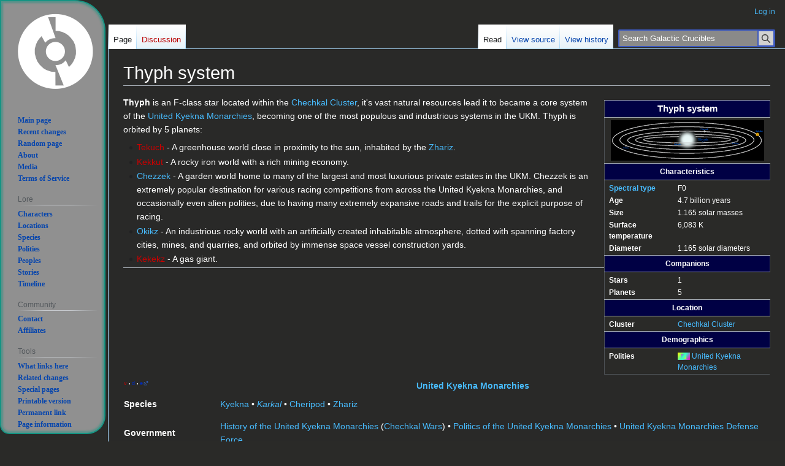

--- FILE ---
content_type: text/html; charset=UTF-8
request_url: https://galactic-crucibles.com/wiki/Thyph_system
body_size: 7571
content:
<!DOCTYPE html>
<html class="client-nojs" lang="en" dir="ltr">
<head>
<meta charset="UTF-8">
<title>Thyph system - Galactic Crucibles</title>
<script>(function(){var className="client-js";var cookie=document.cookie.match(/(?:^|; )kra1717_mw6_mw_mwclientpreferences=([^;]+)/);if(cookie){cookie[1].split('%2C').forEach(function(pref){className=className.replace(new RegExp('(^| )'+pref.replace(/-clientpref-\w+$|[^\w-]+/g,'')+'-clientpref-\\w+( |$)'),'$1'+pref+'$2');});}document.documentElement.className=className;}());RLCONF={"wgBreakFrames":false,"wgSeparatorTransformTable":["",""],"wgDigitTransformTable":["",""],"wgDefaultDateFormat":"dmy","wgMonthNames":["","January","February","March","April","May","June","July","August","September","October","November","December"],"wgRequestId":"aXAnx-wQJCkiTug1KkeaswAA3w0","wgCanonicalNamespace":"","wgCanonicalSpecialPageName":false,"wgNamespaceNumber":0,"wgPageName":"Thyph_system","wgTitle":"Thyph system","wgCurRevisionId":1557,"wgRevisionId":1557,"wgArticleId":551,"wgIsArticle":true,"wgIsRedirect":false,"wgAction":"view","wgUserName":null,"wgUserGroups":["*"],"wgCategories":["Stars","Locations",
"United Kyekna Monarchies","UKM Systems","Articles by User:Maj"],"wgPageViewLanguage":"en","wgPageContentLanguage":"en","wgPageContentModel":"wikitext","wgRelevantPageName":"Thyph_system","wgRelevantArticleId":551,"wgIsProbablyEditable":false,"wgRelevantPageIsProbablyEditable":false,"wgRestrictionEdit":[],"wgRestrictionMove":[]};RLSTATE={"site.styles":"ready","user.styles":"ready","user":"ready","user.options":"loading","skins.vector.styles.legacy":"ready"};RLPAGEMODULES=["site","mediawiki.page.ready","skins.vector.legacy.js"];</script>
<script>(RLQ=window.RLQ||[]).push(function(){mw.loader.impl(function(){return["user.options@12s5i",function($,jQuery,require,module){mw.user.tokens.set({"patrolToken":"+\\","watchToken":"+\\","csrfToken":"+\\"});
}];});});</script>
<link rel="stylesheet" href="/load.php?lang=en&amp;modules=skins.vector.styles.legacy&amp;only=styles&amp;skin=vector">
<script async="" src="/load.php?lang=en&amp;modules=startup&amp;only=scripts&amp;raw=1&amp;skin=vector"></script>
<meta name="ResourceLoaderDynamicStyles" content="">
<link rel="stylesheet" href="/load.php?lang=en&amp;modules=site.styles&amp;only=styles&amp;skin=vector">
<meta name="generator" content="MediaWiki 1.42.5">
<meta name="robots" content="max-image-preview:standard">
<meta name="format-detection" content="telephone=no">
<meta name="viewport" content="width=1000">
<link rel="icon" href="/images/6/64/Favicon.ico">
<link rel="search" type="application/opensearchdescription+xml" href="/opensearch_desc.php" title="Galactic Crucibles (en)">
<link rel="EditURI" type="application/rsd+xml" href="http://galactic-crucibles.com/api.php?action=rsd">
<link rel="alternate" type="application/atom+xml" title="Galactic Crucibles Atom feed" href="/index.php?title=Special:RecentChanges&amp;feed=atom">
</head>
<body class="skin-vector-legacy mediawiki ltr sitedir-ltr mw-hide-empty-elt ns-0 ns-subject page-Thyph_system rootpage-Thyph_system skin-vector action-view"><div id="mw-page-base" class="noprint"></div>
<div id="mw-head-base" class="noprint"></div>
<div id="content" class="mw-body" role="main">
	<a id="top"></a>
	<div id="siteNotice"></div>
	<div class="mw-indicators">
	</div>
	<h1 id="firstHeading" class="firstHeading mw-first-heading"><span class="mw-page-title-main">Thyph system</span></h1>
	<div id="bodyContent" class="vector-body">
		<div id="siteSub" class="noprint">From Galactic Crucibles</div>
		<div id="contentSub"><div id="mw-content-subtitle"></div></div>
		<div id="contentSub2"></div>
		
		<div id="jump-to-nav"></div>
		<a class="mw-jump-link" href="#mw-head">Jump to navigation</a>
		<a class="mw-jump-link" href="#searchInput">Jump to search</a>
		<div id="mw-content-text" class="mw-body-content"><div class="mw-content-ltr mw-parser-output" lang="en" dir="ltr"><table class="infobox geography vcard" style="width:46ex; text-align:left; line-height:1.5em; width: 22em; font-size: 88%"><tbody><tr><th colspan="3" class="fn org" style="text-align:center; text-align:center; background-color: #1e53d5; line-height:1.2em; font-size: 1.2em; padding: 0.4em 0.8em 0.4em; background:#000044; color:#fff">Thyph system</th></tr><tr class=""><td colspan="2" class="" style="text-align:center;"><span typeof="mw:File"><a href="/wiki/File:Thyph.png" class="mw-file-description"><img src="/thumb.php?f=Thyph.png&amp;width=250" decoding="async" width="250" height="66" class="mw-file-element" srcset="/thumb.php?f=Thyph.png&amp;width=375 1.5x, /thumb.php?f=Thyph.png&amp;width=500 2x" /></a></span></td></tr><tr><th colspan="3" class="" style="text-align:center; background:#000044; color:#fff">Characteristics</th></tr><tr class="mergedtoprow"><th style="text-align:left;"><a href="/wiki/Spectral_star_types" class="mw-redirect" title="Spectral star types">Spectral type</a></th>
    <td class="" style="">F0</td></tr><tr class="mergedrow"><th style="text-align:left;">Age</th>
    <td class="" style="">4.7 billion years</td></tr><tr class="mergedrow"><th style="text-align:left;">Size</th>
    <td class="" style="">1.165 solar masses</td></tr><tr class="mergedrow"><th style="text-align:left;">Surface temperature</th>
    <td class="" style="">6,083 K</td></tr><tr class="mergedrow"><th style="text-align:left;">Diameter</th>
    <td class="" style="">1.165 solar diameters</td></tr><tr><th colspan="3" class="" style="text-align:center; background:#000044; color:#fff">Companions</th></tr><tr class="mergedtoprow"><th style="text-align:left;">Stars</th>
    <td class="" style="">1</td></tr><tr class="mergedrow"><th style="text-align:left;">Planets</th>
    <td class="" style="">5</td></tr><tr><th colspan="3" class="" style="text-align:center; background:#000044; color:#fff">Location</th></tr><tr class="mergedtoprow"><th style="text-align:left;">Cluster</th>
    <td class="" style=""><a href="/wiki/Chechkal_Cluster" title="Chechkal Cluster">Chechkal Cluster</a></td></tr><tr><th colspan="3" class="" style="text-align:center; background:#000044; color:#fff">Demographics</th></tr><tr class="mergedtoprow"><th style="text-align:left;">Polities</th>
    <td class="" style=""><span typeof="mw:File"><a href="/wiki/File:KyeknaFlag.png" class="mw-file-description"><img src="/thumb.php?f=KyeknaFlag.png&amp;width=20" decoding="async" width="20" height="12" class="mw-file-element" srcset="/thumb.php?f=KyeknaFlag.png&amp;width=30 1.5x, /thumb.php?f=KyeknaFlag.png&amp;width=40 2x" /></a></span> <a href="/wiki/United_Kyekna_Monarchies" title="United Kyekna Monarchies">United Kyekna Monarchies</a></td></tr>
</tbody></table> 
<p><b>Thyph</b> is an F-class star located within the <a href="/wiki/Chechkal_Cluster" title="Chechkal Cluster">Chechkal Cluster</a>, it's vast natural resources lead it to became a core system of the <a href="/wiki/United_Kyekna_Monarchies" title="United Kyekna Monarchies">United Kyekna Monarchies</a>, becoming one of the most populous and industrious systems in the UKM. Thyph is orbited by 5 planets:
</p>
<ul><li><a href="/index.php?title=Tekuch&amp;action=edit&amp;redlink=1" class="new" title="Tekuch (page does not exist)">Tekuch</a> - A greenhouse world close in proximity to the sun, inhabited by the <a href="/wiki/Zhariz" title="Zhariz">Zhariz</a>.</li>
<li><a href="/index.php?title=Kekkut&amp;action=edit&amp;redlink=1" class="new" title="Kekkut (page does not exist)">Kekkut</a> - A rocky iron world with a rich mining economy.</li>
<li><a href="/wiki/Chezzek" title="Chezzek">Chezzek</a> - A garden world home to many of the largest and most luxurious private estates in the UKM. Chezzek is an extremely popular destination for various racing competitions from across the United Kyekna Monarchies, and occasionally even alien polities, due to having many extremely expansive roads and trails for the explicit purpose of racing.</li>
<li><a href="/wiki/Okikz" title="Okikz">Okikz</a> - An industrious rocky world with an artificially created inhabitable atmosphere, dotted with spanning factory cities, mines, and quarries, and orbited by immense space vessel construction yards.</li>
<li><a href="/index.php?title=Kekekz&amp;action=edit&amp;redlink=1" class="new" title="Kekekz (page does not exist)">Kekekz</a> - A gas giant.</li></ul>
<hr />
<table width="100%" class="nowraplinks navbox collapsible autocollapse" cellspacing="0">
<tbody><tr>
<th colspan="2" class="navbox-title"><div style="padding-right:0em"><div style="float:left; text-align:left; width:6em;"><div class="noprint plainlinksneverexpand" style="background-color:transparent; padding:0; white-space:nowrap; font-weight:normal; font-size:xx-small; ;"><a href="/index.php?title=UKM&amp;action=edit&amp;redlink=1" class="new" title="UKM (page does not exist)"><span title="View this template" style=";">v</span></a>&#160;<span style="font-size: 80%;">•</span>&#160;<span class="plainlinks"><a rel="nofollow" class="external text" href="http://galactic-crucibles.com/wiki/Template_talk:UKM"><span style="color: #002bb8; ;" title="Discussion about this template">d</span></a></span>&#160;<span style="font-size: 80%;">•</span>&#160;<a rel="nofollow" class="external text" href="http://galactic-crucibles.com/index.php?title=Template:UKM&amp;action=edit"><span style="color: #002bb8; ;" title="You can edit this template. Please use the preview button before saving.">e</span></a></div></div><span style=""><a href="/wiki/United_Kyekna_Monarchies" title="United Kyekna Monarchies">United Kyekna Monarchies</a></span></div>
</th></tr>
<tr>
<td width="15%" class="navbox-group"><b>Species</b>
</td>
<td class="navbox-list" style="padding:0; border-bottom:0;">
<p><a href="/wiki/Kyekna" title="Kyekna">Kyekna</a> &#8226; <i><a href="/wiki/Karkal" title="Karkal">Karkal</a></i> &#8226; <a href="/wiki/Cheripod" title="Cheripod">Cheripod</a> &#8226; <a href="/wiki/Zhariz" title="Zhariz">Zhariz</a>
</p>
</td></tr>
<tr>
<td width="15%" class="navbox-group"><b>Government</b>
</td>
<td class="navbox-list" style="padding:0; border-bottom:0;">
<p><a href="/wiki/History_of_the_United_Kyekna_Monarchies" title="History of the United Kyekna Monarchies">History of the United Kyekna Monarchies</a> (<a href="/wiki/Chechkal_Wars" title="Chechkal Wars">Chechkal Wars</a>) &#8226; <a href="/wiki/Politics_of_the_United_Kyekna_Monarchies" title="Politics of the United Kyekna Monarchies">Politics of the United Kyekna Monarchies</a> &#8226; <a href="/wiki/United_Kyekna_Monarchies_Defense_Force" title="United Kyekna Monarchies Defense Force">United Kyekna Monarchies Defense Force</a>
</p>
</td></tr>
<tr>
<td width="15%" class="navbox-group"><b><a href="/wiki/United_Kyekna_Monarchies#Astrography" title="United Kyekna Monarchies">Systems</a></b>
</td>
<td class="navbox-list" style="padding:0; border-bottom:0;">
<p><a href="/wiki/Bezck" title="Bezck">Bezck</a> &#8226; <a href="/wiki/Chakkech" title="Chakkech">Chakkech</a> &#8226; <a href="/index.php?title=CHKC-4&amp;action=edit&amp;redlink=1" class="new" title="CHKC-4 (page does not exist)">CHKC-4</a> &#8226; <a href="/index.php?title=CHKC-9&amp;action=edit&amp;redlink=1" class="new" title="CHKC-9 (page does not exist)">CHKC-9</a> &#8226; <a href="/index.php?title=CHKC-10&amp;action=edit&amp;redlink=1" class="new" title="CHKC-10 (page does not exist)">CHKC-10</a> &#8226; <a href="/index.php?title=CHKC-11&amp;action=edit&amp;redlink=1" class="new" title="CHKC-11 (page does not exist)">CHKC-11</a> &#8226; <a href="/index.php?title=CHKC-14&amp;action=edit&amp;redlink=1" class="new" title="CHKC-14 (page does not exist)">CHKC-14</a> &#8226; <a href="/wiki/CHKC-27" title="CHKC-27">CHKC-27</a> &#8226; <a href="/wiki/Chroliaden" title="Chroliaden">Chroliaden</a> &#8226; <a href="/index.php?title=Cifia&amp;action=edit&amp;redlink=1" class="new" title="Cifia (page does not exist)">Cifia</a> &#8226; <a href="/wiki/Cridl" title="Cridl">Cridl</a> &#8226; <a href="/wiki/Chullzem" title="Chullzem">Chullzem</a> &#8226; <a href="/wiki/Chyzar" title="Chyzar">Chyzar</a> &#8226; <a href="/wiki/Drynezd" class="mw-redirect" title="Drynezd">Drynezd</a> &#8226; <a href="/wiki/Ekeklez" title="Ekeklez">Ekeklez</a> &#8226; <b><a href="/wiki/Kakoonal" class="mw-redirect" title="Kakoonal">Kakoonal</a></b> &#8226; <a href="/wiki/Kaltanik" title="Kaltanik">Kaltanik</a> &#8226; <a href="/wiki/Kichatz" title="Kichatz">Kichatz</a> &#8226; <a href="/wiki/Kirr" title="Kirr">Kirr</a> &#8226; <a href="/wiki/Kych" title="Kych">Kych</a> &#8226; <a href="/index.php?title=Kyzeem&amp;action=edit&amp;redlink=1" class="new" title="Kyzeem (page does not exist)">Kyzeem</a> &#8226; <a href="/wiki/Trezzth" title="Trezzth">Trezzth</a> &#8226; <a href="/wiki/Trughgiz" title="Trughgiz">Trughgiz</a> &#8226; <a href="/wiki/Thyph" class="mw-redirect" title="Thyph">Thyph</a> &#8226; <a href="/wiki/Tylch" title="Tylch">Tylch</a> &#8226; <a href="/index.php?title=Tzir&amp;action=edit&amp;redlink=1" class="new" title="Tzir (page does not exist)">Tzir</a> &#8226; <a href="/wiki/Tzirk" title="Tzirk">Tzirk</a> &#8226; <a href="/index.php?title=Rhyizt&amp;action=edit&amp;redlink=1" class="new" title="Rhyizt (page does not exist)">Rhyizt</a> &#8226; <a href="/index.php?title=Yechtchit&amp;action=edit&amp;redlink=1" class="new" title="Yechtchit (page does not exist)">Yechtchit</a> &#8226; <a href="/wiki/Zendl" title="Zendl">Zendl</a> &#8226; <a href="/index.php?title=Zhan&amp;action=edit&amp;redlink=1" class="new" title="Zhan (page does not exist)">Zhan</a> &#8226; <a href="/index.php?title=Zhelrr&amp;action=edit&amp;redlink=1" class="new" title="Zhelrr (page does not exist)">Zhelrr</a> &#8226; <a href="/index.php?title=Zhovezz&amp;action=edit&amp;redlink=1" class="new" title="Zhovezz (page does not exist)">Zhovezz</a> &#8226; <a href="/index.php?title=Zyrrd&amp;action=edit&amp;redlink=1" class="new" title="Zyrrd (page does not exist)">Zyrrd</a> 
</p>
</td></tr></tbody></table>
<hr />
<table width="100%" class="nowraplinks navbox collapsible autocollapse" cellspacing="0">
<tbody><tr>
<th colspan="2" class="navbox-title"><div style="padding-right:0em"><div style="float:left; text-align:left; width:6em;"><div class="noprint plainlinksneverexpand" style="background-color:transparent; padding:0; white-space:nowrap; font-weight:normal; font-size:xx-small; ;"><a href="/index.php?title=Chechkal&amp;action=edit&amp;redlink=1" class="new" title="Chechkal (page does not exist)"><span title="View this template" style=";">v</span></a>&#160;<span style="font-size: 80%;">•</span>&#160;<span class="plainlinks"><a rel="nofollow" class="external text" href="http://galactic-crucibles.com/wiki/Template_talk:Chechkal"><span style="color: #002bb8; ;" title="Discussion about this template">d</span></a></span>&#160;<span style="font-size: 80%;">•</span>&#160;<a rel="nofollow" class="external text" href="http://galactic-crucibles.com/index.php?title=Template:Chechkal&amp;action=edit"><span style="color: #002bb8; ;" title="You can edit this template. Please use the preview button before saving.">e</span></a></div></div><span style=""><a href="/wiki/Chechkal_Cluster" title="Chechkal Cluster">Chechkal Cluster</a><br />
<b>Sapient races:</b> <a href="/wiki/Kyekna" title="Kyekna">Kyekna</a> &#8226; <a href="/wiki/Cheripod" title="Cheripod">Cheripod</a> &#8226; <a href="/wiki/Zhariz" title="Zhariz">Zhariz</a> &#8226; <a href="/wiki/Karkal" title="Karkal">Karkal</a> &#8226; <a href="/wiki/Maganulum" title="Maganulum">Maganulum</a> &#8226; <a href="/wiki/CHKC-27_AIs" title="CHKC-27 AIs">CHKC-27 AIs</a></span></div>
</th></tr>
<tr>
<td width="15%" class="navbox-group"><b><a href="/wiki/Kakoonal" class="mw-redirect" title="Kakoonal">Kakoonal</a></b>
</td>
<td class="navbox-list" style="padding:0; border-bottom:0;">
<p><a href="/wiki/Eklakra" title="Eklakra">Eklakra</a> &#8226; <a href="/wiki/Kenaklesh" title="Kenaklesh">Kenaklesh</a>  &#8226; <a href="/wiki/Kalkak" title="Kalkak">Kalkak</a> &#8226; <a href="/wiki/Kelkarka" title="Kelkarka">Kelkarka</a> &#8226; <a href="/wiki/Clikakac" title="Clikakac">Clikakac</a> &#8226; <a href="/wiki/Kacliktz" title="Kacliktz">Kacliktz</a> &#8226; <a href="/wiki/Tzalcak" title="Tzalcak">Tzalcak</a> &#8226; <a href="/wiki/Kirit" title="Kirit">Kirit</a> &#8226; <a href="/wiki/Izekkak" title="Izekkak">Izekkak</a>
</p>
</td></tr>
<tr>
<td width="15%" class="navbox-group"><b><a href="/wiki/Bezck" title="Bezck">Bezck</a></b>
</td>
<td class="navbox-list" style="padding:0; border-bottom:0;">
<p><a href="/wiki/Bozzkrit" title="Bozzkrit">Bozzkrit</a> &#8226; <a href="/wiki/Chityl" title="Chityl">Chityl</a>
</p>
</td></tr>
<tr>
<td width="15%" class="navbox-group"><b><a href="/wiki/Ekeklez" title="Ekeklez">Ekeklez</a></b>
</td>
<td class="navbox-list" style="padding:0; border-bottom:0;">
<p><a href="/index.php?title=Kitchich&amp;action=edit&amp;redlink=1" class="new" title="Kitchich (page does not exist)">Kitchich</a> &#8226; <a href="/index.php?title=Kiritka&amp;action=edit&amp;redlink=1" class="new" title="Kiritka (page does not exist)">Kiritka</a> &#8226; <a href="/index.php?title=Tretekt&amp;action=edit&amp;redlink=1" class="new" title="Tretekt (page does not exist)">Tretekt</a> &#8226; <a href="/index.php?title=Zychykt&amp;action=edit&amp;redlink=1" class="new" title="Zychykt (page does not exist)">Zychykt</a>
</p>
</td></tr>
<tr>
<td width="15%" class="navbox-group"><b><a href="/wiki/Chakkech" title="Chakkech">Chakkech</a></b>
</td>
<td class="navbox-list" style="padding:0; border-bottom:0;">
<p><a href="/wiki/Zekchik" title="Zekchik">Zekchik</a> &#8226; <a href="/wiki/Akakech" title="Akakech">Akakech</a>
</p>
</td></tr>
<tr>
<td width="15%" class="navbox-group"><b><a href="/wiki/Cridl" title="Cridl">Cridl</a></b>
</td>
<td class="navbox-list" style="padding:0; border-bottom:0;">
<p><a href="/wiki/Crytch" title="Crytch">Crytch</a> &#8226; <a href="/index.php?title=Chekyt&amp;action=edit&amp;redlink=1" class="new" title="Chekyt (page does not exist)">Chekyt</a> &#8226; <a href="/index.php?title=Kytl&amp;action=edit&amp;redlink=1" class="new" title="Kytl (page does not exist)">Kytl</a>
</p>
</td></tr>
<tr>
<td width="15%" class="navbox-group"><b><a href="/wiki/Chroliaden" title="Chroliaden">Chroliaden</a></b>
</td>
<td class="navbox-list" style="padding:0; border-bottom:0;">
<p><a href="/index.php?title=Kakkaaka&amp;action=edit&amp;redlink=1" class="new" title="Kakkaaka (page does not exist)">Kakkaaka</a> &#8226; <a href="/wiki/Chekach" title="Chekach">Chekach</a> &#8226; <a href="/index.php?title=Kakkek&amp;action=edit&amp;redlink=1" class="new" title="Kakkek (page does not exist)">Kakkek</a> &#8226; <a href="/index.php?title=Zzakrak&amp;action=edit&amp;redlink=1" class="new" title="Zzakrak (page does not exist)">Zzakrak</a>
</p>
</td></tr>
<tr>
<td width="15%" class="navbox-group"><b><a href="/index.php?title=CHKC-9&amp;action=edit&amp;redlink=1" class="new" title="CHKC-9 (page does not exist)">CHKC-9</a></b>
</td>
<td class="navbox-list" style="padding:0; border-bottom:0;">
<p><a href="/index.php?title=Chalkak&amp;action=edit&amp;redlink=1" class="new" title="Chalkak (page does not exist)">Chalkak</a>
</p>
</td></tr>
<tr>
<td width="15%" class="navbox-group"><b><a href="/wiki/CHKC-27" title="CHKC-27">CHKC-27</a></b>
</td>
<td class="navbox-list" style="padding:0; border-bottom:0;">
<p><a href="/wiki/CHKC-27_A" title="CHKC-27 A">CHKC-27 A</a> &#8226; <a href="/wiki/CHKC-27_B" title="CHKC-27 B">CHKC-27 B</a>
</p>
</td></tr>
<tr>
<td width="15%" class="navbox-group"><b><a href="/wiki/Chyzar" title="Chyzar">Chyzar</a></b>
</td>
<td class="navbox-list" style="padding:0; border-bottom:0;">
<p><a href="/index.php?title=Kytyk&amp;action=edit&amp;redlink=1" class="new" title="Kytyk (page does not exist)">Kytyk</a> &#8226; <a href="/index.php?title=Chych&amp;action=edit&amp;redlink=1" class="new" title="Chych (page does not exist)">Chych</a> &#8226; <a href="/index.php?title=Chitzer&amp;action=edit&amp;redlink=1" class="new" title="Chitzer (page does not exist)">Chitzer</a> &#8226; <a href="/index.php?title=Orkyrk&amp;action=edit&amp;redlink=1" class="new" title="Orkyrk (page does not exist)">Orkyrk</a> &#8226; <a href="/index.php?title=Zeral&amp;action=edit&amp;redlink=1" class="new" title="Zeral (page does not exist)">Zeral</a> &#8226; <a href="/index.php?title=Zikchikik&amp;action=edit&amp;redlink=1" class="new" title="Zikchikik (page does not exist)">Zikchikik</a>
</p>
</td></tr>
<tr>
<td width="15%" class="navbox-group"><b><a href="/wiki/Kaltanik" title="Kaltanik">Kaltanik</a></b>
</td>
<td class="navbox-list" style="padding:0; border-bottom:0;">
<p><a href="/index.php?title=Kyekket&amp;action=edit&amp;redlink=1" class="new" title="Kyekket (page does not exist)">Kyekket</a> &#8226; <a href="/index.php?title=Tyktyt&amp;action=edit&amp;redlink=1" class="new" title="Tyktyt (page does not exist)">Tyktyt</a> &#8226; <a href="/index.php?title=Kiryt&amp;action=edit&amp;redlink=1" class="new" title="Kiryt (page does not exist)">Kiryt</a>
</p>
</td></tr>
<tr>
<td width="15%" class="navbox-group"><b><a href="/wiki/Kichatz" title="Kichatz">Kichatz</a></b>
</td>
<td class="navbox-list" style="padding:0; border-bottom:0;">
<p><a href="/index.php?title=Kikrak&amp;action=edit&amp;redlink=1" class="new" title="Kikrak (page does not exist)">Kikrak</a> &#8226; <a href="/wiki/Zakikch" title="Zakikch">Zakikch</a> &#8226; <a href="/index.php?title=Thikac&amp;action=edit&amp;redlink=1" class="new" title="Thikac (page does not exist)">Thikac</a> &#8226; <a href="/index.php?title=Chiritz&amp;action=edit&amp;redlink=1" class="new" title="Chiritz (page does not exist)">Chiritz</a>
</p>
</td></tr>
<tr>
<td width="15%" class="navbox-group"><b><a href="/wiki/Kirr" title="Kirr">Kirr</a></b>
</td>
<td class="navbox-list" style="padding:0; border-bottom:0;">
<p><a href="/index.php?title=Chykkik&amp;action=edit&amp;redlink=1" class="new" title="Chykkik (page does not exist)">Chykkik</a> &#8226; <a href="/index.php?title=Tentiz&amp;action=edit&amp;redlink=1" class="new" title="Tentiz (page does not exist)">Tentiz</a> &#8226; <a href="/index.php?title=Kyrechk&amp;action=edit&amp;redlink=1" class="new" title="Kyrechk (page does not exist)">Kyrechk</a> &#8226; <a href="/index.php?title=Zekichek&amp;action=edit&amp;redlink=1" class="new" title="Zekichek (page does not exist)">Zekichek</a> &#8226; <a href="/index.php?title=Krekik&amp;action=edit&amp;redlink=1" class="new" title="Krekik (page does not exist)">Krekik</a>
</p>
</td></tr>
<tr>
<td width="15%" class="navbox-group"><b><a href="/wiki/Kych" title="Kych">Kych</a></b>
</td>
<td class="navbox-list" style="padding:0; border-bottom:0;">
<p><a href="/index.php?title=Chekik&amp;action=edit&amp;redlink=1" class="new" title="Chekik (page does not exist)">Chekik</a> &#8226; <a href="/wiki/Echekk" title="Echekk">Echekk</a> &#8226; <a href="/index.php?title=Kyrechk&amp;action=edit&amp;redlink=1" class="new" title="Kyrechk (page does not exist)">Kyrechk</a> &#8226; <a href="/index.php?title=Yitetch&amp;action=edit&amp;redlink=1" class="new" title="Yitetch (page does not exist)">Yitetch</a> &#8226; <a href="/index.php?title=Kyrik&amp;action=edit&amp;redlink=1" class="new" title="Kyrik (page does not exist)">Kyrik</a> &#8226; <a href="/index.php?title=Kykek&amp;action=edit&amp;redlink=1" class="new" title="Kykek (page does not exist)">Kykek</a>
</p>
</td></tr>
<tr>
<td width="15%" class="navbox-group"><b><a href="/wiki/Tylch" title="Tylch">Tylch</a></b>
</td>
<td class="navbox-list" style="padding:0; border-bottom:0;">
<p><a href="/index.php?title=Aakrek&amp;action=edit&amp;redlink=1" class="new" title="Aakrek (page does not exist)">Aakrek</a> &#8226; <a href="/wiki/Zzychka" title="Zzychka">Zzychka</a>
</p>
</td></tr>
<tr>
<td width="15%" class="navbox-group"><b><a href="/wiki/Thyph" class="mw-redirect" title="Thyph">Thyph</a></b>
</td>
<td class="navbox-list" style="padding:0; border-bottom:0;">
<p><a href="/index.php?title=Tekuch&amp;action=edit&amp;redlink=1" class="new" title="Tekuch (page does not exist)">Tekuch</a> &#8226; <a href="/index.php?title=Kekkut&amp;action=edit&amp;redlink=1" class="new" title="Kekkut (page does not exist)">Kekkut</a> &#8226; <a href="/wiki/Chezzek" title="Chezzek">Chezzek</a> &#8226; <a href="/wiki/Okikz" title="Okikz">Okikz</a> &#8226; <a href="/index.php?title=Kekekz&amp;action=edit&amp;redlink=1" class="new" title="Kekekz (page does not exist)">Kekekz</a>
</p>
</td></tr>
<tr>
<td width="15%" class="navbox-group"><b><a href="/wiki/Trezzth" title="Trezzth">Trezzth</a></b>
</td>
<td class="navbox-list" style="padding:0; border-bottom:0;">
<p><a href="/index.php?title=Zechich&amp;action=edit&amp;redlink=1" class="new" title="Zechich (page does not exist)">Zechich</a> &#8226; <a href="/index.php?title=Hekkech&amp;action=edit&amp;redlink=1" class="new" title="Hekkech (page does not exist)">Hekkech</a> &#8226; <a href="/index.php?title=Tekchec&amp;action=edit&amp;redlink=1" class="new" title="Tekchec (page does not exist)">Tekchec</a> &#8226; <a href="/index.php?title=Tekyt&amp;action=edit&amp;redlink=1" class="new" title="Tekyt (page does not exist)">Tekyt</a>
</p>
</td></tr>
<tr>
<td width="15%" class="navbox-group"><b><a href="/wiki/Trughgiz" title="Trughgiz">Trughgiz</a></b>
</td>
<td class="navbox-list" style="padding:0; border-bottom:0;">
<p><a href="/index.php?title=Kitrik&amp;action=edit&amp;redlink=1" class="new" title="Kitrik (page does not exist)">Kitrik</a> &#8226; <a href="/index.php?title=Raller&amp;action=edit&amp;redlink=1" class="new" title="Raller (page does not exist)">Raller</a> &#8226; <a href="/index.php?title=Allker&amp;action=edit&amp;redlink=1" class="new" title="Allker (page does not exist)">Allker</a>
</p>
</td></tr>
<tr>
<td width="15%" class="navbox-group"><b><a href="/wiki/Zendl" title="Zendl">Zendl</a></b>
</td>
<td class="navbox-list" style="padding:0; border-bottom:0;">
<p><a href="/wiki/Akakz" title="Akakz">Akakz</a> &#8226; <a href="/wiki/Tzalerr" title="Tzalerr">Tzalerr</a> &#8226; <a href="/wiki/Ziake" title="Ziake">Ziake</a> 
</p>
</td></tr></tbody></table>
<!-- 
NewPP limit report
Cached time: 20260120115808
Cache expiry: 86400
Reduced expiry: false
Complications: []
CPU time usage: 0.253 seconds
Real time usage: 0.326 seconds
Preprocessor visited node count: 2896/1000000
Post‐expand include size: 68338/2097152 bytes
Template argument size: 9153/2097152 bytes
Highest expansion depth: 24/100
Expensive parser function count: 0/100
Unstrip recursion depth: 0/20
Unstrip post‐expand size: 0/5000000 bytes
-->
<!--
Transclusion expansion time report (%,ms,calls,template)
100.00%  213.599      1 -total
 46.77%   99.905      2 Template:Navbox2
 46.33%   98.963      1 Template:Infobox_star
 41.05%   87.677      1 Template:Infobox
 27.52%   58.789      1 Template:UKM
 26.00%   55.534      1 Template:Chechkal
 25.45%   54.368     82 Template:Infobox/row
 10.40%   22.210      2 Template:Tnavbar-collapsible
  7.13%   15.220      2 Template:Tnavbar
  2.97%    6.353     93 Template:*
-->

<!-- Saved in parser cache with key kra1717_mw6-mw_:pcache:idhash:551-0!canonical and timestamp 20260120115808 and revision id 1557. Rendering was triggered because: page-view
 -->
</div>
<div class="printfooter" data-nosnippet="">Retrieved from "<a dir="ltr" href="http://galactic-crucibles.com/index.php?title=Thyph_system&amp;oldid=1557">http://galactic-crucibles.com/index.php?title=Thyph_system&amp;oldid=1557</a>"</div></div>
		<div id="catlinks" class="catlinks" data-mw="interface"><div id="mw-normal-catlinks" class="mw-normal-catlinks"><a href="/wiki/Special:Categories" title="Special:Categories">Categories</a>: <ul><li><a href="/wiki/Category:Stars" title="Category:Stars">Stars</a></li><li><a href="/wiki/Category:Locations" title="Category:Locations">Locations</a></li><li><a href="/wiki/Category:United_Kyekna_Monarchies" title="Category:United Kyekna Monarchies">United Kyekna Monarchies</a></li><li><a href="/wiki/Category:UKM_Systems" title="Category:UKM Systems">UKM Systems</a></li><li><a href="/wiki/Category:Articles_by_User:Maj" title="Category:Articles by User:Maj">Articles by User:Maj</a></li></ul></div></div>
	</div>
</div>

<div id="mw-navigation">
	<h2>Navigation menu</h2>
	<div id="mw-head">
		
<nav id="p-personal" class="mw-portlet mw-portlet-personal vector-user-menu-legacy vector-menu" aria-labelledby="p-personal-label" role="navigation"  >
	<h3
		id="p-personal-label"
		
		class="vector-menu-heading "
	>
		<span class="vector-menu-heading-label">Personal tools</span>
	</h3>
	<div class="vector-menu-content">
		
		<ul class="vector-menu-content-list">
			
			<li id="pt-login" class="mw-list-item"><a href="/index.php?title=Special:UserLogin&amp;returnto=Thyph+system" title="You are encouraged to log in; however, it is not mandatory [o]" accesskey="o"><span>Log in</span></a></li>
		</ul>
		
	</div>
</nav>

		<div id="left-navigation">
			
<nav id="p-namespaces" class="mw-portlet mw-portlet-namespaces vector-menu-tabs vector-menu-tabs-legacy vector-menu" aria-labelledby="p-namespaces-label" role="navigation"  >
	<h3
		id="p-namespaces-label"
		
		class="vector-menu-heading "
	>
		<span class="vector-menu-heading-label">Namespaces</span>
	</h3>
	<div class="vector-menu-content">
		
		<ul class="vector-menu-content-list">
			
			<li id="ca-nstab-main" class="selected mw-list-item"><a href="/wiki/Thyph_system" title="View the content page [c]" accesskey="c"><span>Page</span></a></li><li id="ca-talk" class="new mw-list-item"><a href="/index.php?title=Talk:Thyph_system&amp;action=edit&amp;redlink=1" rel="discussion" title="Discussion about the content page (page does not exist) [t]" accesskey="t"><span>Discussion</span></a></li>
		</ul>
		
	</div>
</nav>

			
<nav id="p-variants" class="mw-portlet mw-portlet-variants emptyPortlet vector-menu-dropdown vector-menu" aria-labelledby="p-variants-label" role="navigation"  >
	<input type="checkbox"
		id="p-variants-checkbox"
		role="button"
		aria-haspopup="true"
		data-event-name="ui.dropdown-p-variants"
		class="vector-menu-checkbox"
		aria-labelledby="p-variants-label"
	>
	<label
		id="p-variants-label"
		
		class="vector-menu-heading "
	>
		<span class="vector-menu-heading-label">English</span>
	</label>
	<div class="vector-menu-content">
		
		<ul class="vector-menu-content-list">
			
			
		</ul>
		
	</div>
</nav>

		</div>
		<div id="right-navigation">
			
<nav id="p-views" class="mw-portlet mw-portlet-views vector-menu-tabs vector-menu-tabs-legacy vector-menu" aria-labelledby="p-views-label" role="navigation"  >
	<h3
		id="p-views-label"
		
		class="vector-menu-heading "
	>
		<span class="vector-menu-heading-label">Views</span>
	</h3>
	<div class="vector-menu-content">
		
		<ul class="vector-menu-content-list">
			
			<li id="ca-view" class="selected mw-list-item"><a href="/wiki/Thyph_system"><span>Read</span></a></li><li id="ca-viewsource" class="mw-list-item"><a href="/index.php?title=Thyph_system&amp;action=edit" title="This page is protected.&#10;You can view its source [e]" accesskey="e"><span>View source</span></a></li><li id="ca-history" class="mw-list-item"><a href="/index.php?title=Thyph_system&amp;action=history" title="Past revisions of this page [h]" accesskey="h"><span>View history</span></a></li>
		</ul>
		
	</div>
</nav>

			
<nav id="p-cactions" class="mw-portlet mw-portlet-cactions emptyPortlet vector-menu-dropdown vector-menu" aria-labelledby="p-cactions-label" role="navigation"  title="More options" >
	<input type="checkbox"
		id="p-cactions-checkbox"
		role="button"
		aria-haspopup="true"
		data-event-name="ui.dropdown-p-cactions"
		class="vector-menu-checkbox"
		aria-labelledby="p-cactions-label"
	>
	<label
		id="p-cactions-label"
		
		class="vector-menu-heading "
	>
		<span class="vector-menu-heading-label">More</span>
	</label>
	<div class="vector-menu-content">
		
		<ul class="vector-menu-content-list">
			
			
		</ul>
		
	</div>
</nav>

			
<div id="p-search" role="search" class="vector-search-box-vue  vector-search-box-show-thumbnail vector-search-box-auto-expand-width vector-search-box">
	<h3 >Search</h3>
	<form action="/index.php" id="searchform" class="vector-search-box-form">
		<div id="simpleSearch"
			class="vector-search-box-inner"
			 data-search-loc="header-navigation">
			<input class="vector-search-box-input"
				 type="search" name="search" placeholder="Search Galactic Crucibles" aria-label="Search Galactic Crucibles" autocapitalize="sentences" title="Search Galactic Crucibles [f]" accesskey="f" id="searchInput"
			>
			<input type="hidden" name="title" value="Special:Search">
			<input id="mw-searchButton"
				 class="searchButton mw-fallbackSearchButton" type="submit" name="fulltext" title="Search the pages for this text" value="Search">
			<input id="searchButton"
				 class="searchButton" type="submit" name="go" title="Go to a page with this exact name if it exists" value="Go">
		</div>
	</form>
</div>

		</div>
	</div>
	
<div id="mw-panel" class="vector-legacy-sidebar">
	<div id="p-logo" role="banner">
		<a class="mw-wiki-logo" href="/wiki/Main_Page"
			title="Visit the main page"></a>
	</div>
	
<nav id="p-navigation" class="mw-portlet mw-portlet-navigation vector-menu-portal portal vector-menu" aria-labelledby="p-navigation-label" role="navigation"  >
	<h3
		id="p-navigation-label"
		
		class="vector-menu-heading "
	>
		<span class="vector-menu-heading-label">Navigation</span>
	</h3>
	<div class="vector-menu-content">
		
		<ul class="vector-menu-content-list">
			
			<li id="n-mainpage-description" class="mw-list-item"><a href="/wiki/Main_Page" title="Visit the main page [z]" accesskey="z"><span>Main page</span></a></li><li id="n-recentchanges" class="mw-list-item"><a href="/wiki/Special:RecentChanges" title="A list of recent changes in the wiki [r]" accesskey="r"><span>Recent changes</span></a></li><li id="n-randompage" class="mw-list-item"><a href="/wiki/Special:Random" title="Load a random page [x]" accesskey="x"><span>Random page</span></a></li><li id="n-About" class="mw-list-item"><a href="/wiki/Galactic_Crucibles:About"><span>About</span></a></li><li id="n-Media" class="mw-list-item"><a href="/wiki/Galactic_Crucibles:Media"><span>Media</span></a></li><li id="n-Terms-of-Service" class="mw-list-item"><a href="/wiki/Galactic_Crucibles:Terms_of_Service"><span>Terms of Service</span></a></li>
		</ul>
		
	</div>
</nav>

	
<nav id="p-Lore" class="mw-portlet mw-portlet-Lore vector-menu-portal portal vector-menu" aria-labelledby="p-Lore-label" role="navigation"  >
	<h3
		id="p-Lore-label"
		
		class="vector-menu-heading "
	>
		<span class="vector-menu-heading-label">Lore</span>
	</h3>
	<div class="vector-menu-content">
		
		<ul class="vector-menu-content-list">
			
			<li id="n-Characters" class="mw-list-item"><a href="/wiki/Category:Characters"><span>Characters</span></a></li><li id="n-Locations" class="mw-list-item"><a href="/wiki/Category:Locations"><span>Locations</span></a></li><li id="n-Species" class="mw-list-item"><a href="/wiki/Category:Species"><span>Species</span></a></li><li id="n-Polities" class="mw-list-item"><a href="/wiki/Category:Polities"><span>Polities</span></a></li><li id="n-Peoples" class="mw-list-item"><a href="/wiki/Category:Peoples"><span>Peoples</span></a></li><li id="n-Stories" class="mw-list-item"><a href="/wiki/Category:Stories"><span>Stories</span></a></li><li id="n-Timeline" class="mw-list-item"><a href="/wiki/Category:Timeline"><span>Timeline</span></a></li>
		</ul>
		
	</div>
</nav>

<nav id="p-Community" class="mw-portlet mw-portlet-Community vector-menu-portal portal vector-menu" aria-labelledby="p-Community-label" role="navigation"  >
	<h3
		id="p-Community-label"
		
		class="vector-menu-heading "
	>
		<span class="vector-menu-heading-label">Community</span>
	</h3>
	<div class="vector-menu-content">
		
		<ul class="vector-menu-content-list">
			
			<li id="n-Contact" class="mw-list-item"><a href="/wiki/Galactic_Crucibles:Contact"><span>Contact</span></a></li><li id="n-Affiliates" class="mw-list-item"><a href="/wiki/Galactic_Crucibles:Affiliates"><span>Affiliates</span></a></li>
		</ul>
		
	</div>
</nav>

<nav id="p-tb" class="mw-portlet mw-portlet-tb vector-menu-portal portal vector-menu" aria-labelledby="p-tb-label" role="navigation"  >
	<h3
		id="p-tb-label"
		
		class="vector-menu-heading "
	>
		<span class="vector-menu-heading-label">Tools</span>
	</h3>
	<div class="vector-menu-content">
		
		<ul class="vector-menu-content-list">
			
			<li id="t-whatlinkshere" class="mw-list-item"><a href="/wiki/Special:WhatLinksHere/Thyph_system" title="A list of all wiki pages that link here [j]" accesskey="j"><span>What links here</span></a></li><li id="t-recentchangeslinked" class="mw-list-item"><a href="/wiki/Special:RecentChangesLinked/Thyph_system" rel="nofollow" title="Recent changes in pages linked from this page [k]" accesskey="k"><span>Related changes</span></a></li><li id="t-specialpages" class="mw-list-item"><a href="/wiki/Special:SpecialPages" title="A list of all special pages [q]" accesskey="q"><span>Special pages</span></a></li><li id="t-print" class="mw-list-item"><a href="javascript:print();" rel="alternate" title="Printable version of this page [p]" accesskey="p"><span>Printable version</span></a></li><li id="t-permalink" class="mw-list-item"><a href="/index.php?title=Thyph_system&amp;oldid=1557" title="Permanent link to this revision of this page"><span>Permanent link</span></a></li><li id="t-info" class="mw-list-item"><a href="/index.php?title=Thyph_system&amp;action=info" title="More information about this page"><span>Page information</span></a></li>
		</ul>
		
	</div>
</nav>

	
</div>

</div>

<footer id="footer" class="mw-footer" role="contentinfo" >
	<ul id="footer-info">
	<li id="footer-info-lastmod"> This page was last edited on 25 June 2023, at 23:31.</li>
</ul>

	<ul id="footer-places">
	<li id="footer-places-privacy"><a href="/wiki/Galactic_Crucibles:Privacy_policy">Privacy policy</a></li>
	<li id="footer-places-about"><a href="/wiki/Galactic_Crucibles:About">About Galactic Crucibles</a></li>
	<li id="footer-places-disclaimers"><a href="/wiki/Galactic_Crucibles:General_disclaimer">Disclaimers</a></li>
</ul>

	<ul id="footer-icons" class="noprint">
	<li id="footer-poweredbyico"><a href="https://www.mediawiki.org/"><img src="/resources/assets/poweredby_mediawiki_88x31.png" alt="Powered by MediaWiki" srcset="/resources/assets/poweredby_mediawiki_132x47.png 1.5x, /resources/assets/poweredby_mediawiki_176x62.png 2x" width="88" height="31" loading="lazy"></a></li>
</ul>

</footer>

<script>(RLQ=window.RLQ||[]).push(function(){mw.config.set({"wgBackendResponseTime":902,"wgPageParseReport":{"limitreport":{"cputime":"0.253","walltime":"0.326","ppvisitednodes":{"value":2896,"limit":1000000},"postexpandincludesize":{"value":68338,"limit":2097152},"templateargumentsize":{"value":9153,"limit":2097152},"expansiondepth":{"value":24,"limit":100},"expensivefunctioncount":{"value":0,"limit":100},"unstrip-depth":{"value":0,"limit":20},"unstrip-size":{"value":0,"limit":5000000},"timingprofile":["100.00%  213.599      1 -total"," 46.77%   99.905      2 Template:Navbox2"," 46.33%   98.963      1 Template:Infobox_star"," 41.05%   87.677      1 Template:Infobox"," 27.52%   58.789      1 Template:UKM"," 26.00%   55.534      1 Template:Chechkal"," 25.45%   54.368     82 Template:Infobox/row"," 10.40%   22.210      2 Template:Tnavbar-collapsible","  7.13%   15.220      2 Template:Tnavbar","  2.97%    6.353     93 Template:*"]},"cachereport":{"timestamp":"20260120115808","ttl":86400,"transientcontent":false}}});});</script>
</body>
</html>

--- FILE ---
content_type: text/css; charset=utf-8
request_url: https://galactic-crucibles.com/load.php?lang=en&modules=site.styles&only=styles&skin=vector
body_size: 948
content:
body.page-Main_Page.action-view h1.firstHeading,body.page-Main_Page.action-submit h1.firstHeading{display:none}div#mw-page-base{background:none }a:link{color:#48BCFF}a:visited{color:#c248ff}a:hover{color:#ffffff}a.new{color:#ca0000}a:link.external{color:#c248ff !IMPORTANT}a.external:visited{color:#c248ff !IMPORTANT}#p-personal a.new{color:#f24141 }#mw-panel .portal .body li a:hover{text-shadow:0px 0px 10px rgb(255,255,255)}div#mw-panel{border:2px solid rgba(0,150,130,0.85);border-radius:0px 50px 30px 15px;background-color:rgba(200,200,200,0.65);box-shadow:inset 0px 0px 3px 3px rgba(0,150,130,0.4)}div#mw-panel li{font-family:verdana;font-weight:bold;color:#ffffff}div#mw-panel div.portal h3{font-family:"Verdana";font-weight:bold;text-decoration:underline;font-size:17px;color:#ffffff}.main-page{align:center}#simpleSearch input{background-color:rgba(255,255,255,0.45);border:2px solid rgba(59,88,191,1);color:rgb(40,40,40)}#simpleSearch input::placeholder{color:white}#searchButton{transition-duration:250ms,250ms;transition-timing-function:ease}#searchButton:hover{border-color:red}#searchButton:active{border-color:yellow}#simpleSearch:hover #searchInput{border-color:red}.vectorMenu{background:linear-gradient(RGBA(0,0,0,0),RGBA(255,255,255,0.2) 7%,RGBA(0,0,0,1) 35%);border-top-right-radius:8px}div#mw-head div.vectorMenu ul{background-color:RGBA(0,0,0,1) !important;border-top:1px solid white !important}div.mw-body{background-color:RGBA(42,42,40,0.7);color:#ffffff}div.mw-body-content{background-color:RGBA(42,42,40,0.7)}table.mp-topbanner{background-color:RGBA(42,42,40,0.7)}html,body{background-color:RGBA(42,42,40,1) !important}div#content h1,div#content h2,div#content h3,div#content h4{font-family:arial,sans-serif;color:#ffffff}.infobox .navbar{font-size:100%}.navbox .navbar{display:block;font-size:100%}.navbox-title .navbar{float:left;text-align:left;margin-right:0.5em}.collapseButton{float:right;font-weight:normal;margin-left:0.5em;text-align:right;width:auto}.mw-collapsible-toggle{font-weight:normal;text-align:right}.infobox{border:1px solid #4D5155;border-spacing:3px;background-color:#2a2a28;color:white;margin:0.5em 0 0.5em 1em;padding:0.2em;float:right;clear:right;font-size:88%;line-height:1.5em}.infobox caption{font-size:125%;font-weight:bold;padding:0.2em}.infobox td,.infobox th{vertical-align:top;text-align:left}.infobox.bordered{border-collapse:collapse}.infobox.bordered td,.infobox.bordered th{border:1px solid #a2a9b1}.infobox.bordered .borderless td,.infobox.bordered .borderless th{border:0}.infobox.sisterproject{width:20em;font-size:90%}.infobox.standard-talk{border:1px solid #c0c090;background-color:#f8eaba}.infobox.standard-talk.bordered td,.infobox.standard-talk.bordered th{border:1px solid #c0c090}.infobox.bordered .mergedtoprow td,.infobox.bordered .mergedtoprow th{border:0;border-top:1px solid #a2a9b1;border-right:1px solid #a2a9b1}.infobox.bordered .mergedrow td,.infobox.bordered .mergedrow th{border:0;border-right:1px solid #a2a9b1}.infobox.geography{border-collapse:collapse;line-height:1.2em;font-size:90%}.infobox.geography td,.infobox.geography th{border-top:1px solid #a2a9b1;padding:0.4em 0.6em 0.4em 0.6em}.infobox.geography .mergedtoprow td,.infobox.geography .mergedtoprow th{border-top:1px solid #a2a9b1;padding:0.4em 0.6em 0.2em 0.6em}.infobox.geography .mergedrow td,.infobox.geography .mergedrow th{border:0;padding:0 0.6em 0.2em 0.6em}.infobox.geography .mergedbottomrow td,.infobox.geography .mergedbottomrow th{border-top:0;border-bottom:1px solid #a2a9b1;padding:0 0.6em 0.4em 0.6em}.infobox.geography .maptable td,.infobox.geography .maptable th{border:0;padding:0}.bluebarleft{margin:5px;padding:5px;color:white;font-size:200%;font-weight:bold;text-shadow:1px 1px 2px #222;background:linear-gradient(to right,#1972D0,transparent);width:30ex }.bluebarleftshort{margin:5px;padding:5px;color:white;font-size:200%;font-weight:bold;text-shadow:1px 1px 2px #222;background:linear-gradient(to right,#1972D0,transparent);width:22ex }.bluebarright{margin:5px;padding:5px;color:white;font-size:200%;font-weight:bold;text-shadow:1px 1px 2px #222;background:linear-gradient(to right,transparent,#1972D0);width:30ex }.bluebarrightshort{margin:5px;padding:5px;color:white;font-size:200%;font-weight:bold;text-shadow:1px 1px 2px #222;background:linear-gradient(to right,transparent,#1972D0);width:22ex }.bluebarcenter{align:center;margin:5px;padding:5px;color:white;font-size:200%;font-weight:bold;text-shadow:1px 1px 2px #222;background:linear-gradient(to right,transparent,#1972D0,transparent);width:30ex }.headerbarleft{margin:5px;padding:5px;color:white;font-size:200%;font-weight:bold;text-shadow:1px 1px 2px #222;width:30ex }.headerbarleftshort{margin:5px;padding:5px;color:white;font-size:200%;font-weight:bold;text-shadow:1px 1px 2px #222;width:22ex }.headerbarcenter{align:center;margin:5px;padding:5px;color:white;font-size:200%;font-weight:bold;text-shadow:1px 1px 2px #222;width:30ex }#footer{background-color:rgba(30,30,25,1)}div#footer li{color:white}.mw-input{}.mw-footer{}.mw-body-content{background-color:rgba(42,42,40,0.6)}.mw-allpages-table-form,.mw-allpages-nav{}

--- FILE ---
content_type: text/javascript; charset=utf-8
request_url: https://galactic-crucibles.com/load.php?lang=en&modules=startup&only=scripts&raw=1&skin=vector
body_size: 10425
content:
function isCompatible(){return!!('querySelector'in document&&'localStorage'in window&&typeof Promise==='function'&&Promise.prototype['finally']&&(function(){try{new Function('(a = 0) => a');return true;}catch(e){return false;}}())&&/./g.flags==='g');}if(!isCompatible()){document.documentElement.className=document.documentElement.className.replace(/(^|\s)client-js(\s|$)/,'$1client-nojs$2');while(window.NORLQ&&NORLQ[0]){NORLQ.shift()();}NORLQ={push:function(fn){fn();}};RLQ={push:function(){}};}else{if(window.performance&&performance.mark){performance.mark('mwStartup');}(function(){'use strict';var con=window.console;function Map(){this.values=Object.create(null);}Map.prototype={constructor:Map,get:function(selection,fallback){if(arguments.length<2){fallback=null;}if(typeof selection==='string'){return selection in this.values?this.values[selection]:fallback;}var results;if(Array.isArray(selection)){results={};for(var i=0;i<selection.length;i++){if(typeof selection[i]==='string'){results[
selection[i]]=selection[i]in this.values?this.values[selection[i]]:fallback;}}return results;}if(selection===undefined){results={};for(var key in this.values){results[key]=this.values[key];}return results;}return fallback;},set:function(selection,value){if(arguments.length>1){if(typeof selection==='string'){this.values[selection]=value;return true;}}else if(typeof selection==='object'){for(var key in selection){this.values[key]=selection[key];}return true;}return false;},exists:function(selection){return typeof selection==='string'&&selection in this.values;}};var log=function(){};log.warn=Function.prototype.bind.call(con.warn,con);var mw={now:function(){var perf=window.performance;var navStart=perf&&perf.timing&&perf.timing.navigationStart;mw.now=navStart&&perf.now?function(){return navStart+perf.now();}:Date.now;return mw.now();},trackQueue:[],trackError:function(data){if(mw.track){mw.track('resourceloader.exception',data);}else{mw.trackQueue.push({topic:'resourceloader.exception',
data:data});}var e=data.exception;var msg=(e?'Exception':'Error')+' in '+data.source+(data.module?' in module '+data.module:'')+(e?':':'.');con.log(msg);if(e){con.warn(e);}},Map:Map,config:new Map(),messages:new Map(),templates:new Map(),log:log};window.mw=window.mediaWiki=mw;window.QUnit=undefined;}());(function(){'use strict';var store,hasOwn=Object.hasOwnProperty;function fnv132(str){var hash=0x811C9DC5;for(var i=0;i<str.length;i++){hash+=(hash<<1)+(hash<<4)+(hash<<7)+(hash<<8)+(hash<<24);hash^=str.charCodeAt(i);}hash=(hash>>>0).toString(36).slice(0,5);while(hash.length<5){hash='0'+hash;}return hash;}var registry=Object.create(null),sources=Object.create(null),handlingPendingRequests=false,pendingRequests=[],queue=[],jobs=[],willPropagate=false,errorModules=[],baseModules=["jquery","mediawiki.base"],marker=document.querySelector('meta[name="ResourceLoaderDynamicStyles"]'),lastCssBuffer;function addToHead(el,nextNode){if(nextNode&&nextNode.parentNode){nextNode.parentNode.insertBefore
(el,nextNode);}else{document.head.appendChild(el);}}function newStyleTag(text,nextNode){var el=document.createElement('style');el.appendChild(document.createTextNode(text));addToHead(el,nextNode);return el;}function flushCssBuffer(cssBuffer){if(cssBuffer===lastCssBuffer){lastCssBuffer=null;}newStyleTag(cssBuffer.cssText,marker);for(var i=0;i<cssBuffer.callbacks.length;i++){cssBuffer.callbacks[i]();}}function addEmbeddedCSS(cssText,callback){if(!lastCssBuffer||cssText.startsWith('@import')){lastCssBuffer={cssText:'',callbacks:[]};requestAnimationFrame(flushCssBuffer.bind(null,lastCssBuffer));}lastCssBuffer.cssText+='\n'+cssText;lastCssBuffer.callbacks.push(callback);}function getCombinedVersion(modules){var hashes=modules.reduce(function(result,module){return result+registry[module].version;},'');return fnv132(hashes);}function allReady(modules){for(var i=0;i<modules.length;i++){if(mw.loader.getState(modules[i])!=='ready'){return false;}}return true;}function allWithImplicitReady(module
){return allReady(registry[module].dependencies)&&(baseModules.indexOf(module)!==-1||allReady(baseModules));}function anyFailed(modules){for(var i=0;i<modules.length;i++){var state=mw.loader.getState(modules[i]);if(state==='error'||state==='missing'){return modules[i];}}return false;}function doPropagation(){var didPropagate=true;var module;while(didPropagate){didPropagate=false;while(errorModules.length){var errorModule=errorModules.shift(),baseModuleError=baseModules.indexOf(errorModule)!==-1;for(module in registry){if(registry[module].state!=='error'&&registry[module].state!=='missing'){if(baseModuleError&&baseModules.indexOf(module)===-1){registry[module].state='error';didPropagate=true;}else if(registry[module].dependencies.indexOf(errorModule)!==-1){registry[module].state='error';errorModules.push(module);didPropagate=true;}}}}for(module in registry){if(registry[module].state==='loaded'&&allWithImplicitReady(module)){execute(module);didPropagate=true;}}for(var i=0;i<jobs.length;i++
){var job=jobs[i];var failed=anyFailed(job.dependencies);if(failed!==false||allReady(job.dependencies)){jobs.splice(i,1);i-=1;try{if(failed!==false&&job.error){job.error(new Error('Failed dependency: '+failed),job.dependencies);}else if(failed===false&&job.ready){job.ready();}}catch(e){mw.trackError({exception:e,source:'load-callback'});}didPropagate=true;}}}willPropagate=false;}function setAndPropagate(module,state){registry[module].state=state;if(state==='ready'){store.add(module);}else if(state==='error'||state==='missing'){errorModules.push(module);}else if(state!=='loaded'){return;}if(willPropagate){return;}willPropagate=true;mw.requestIdleCallback(doPropagation,{timeout:1});}function sortDependencies(module,resolved,unresolved){if(!(module in registry)){throw new Error('Unknown module: '+module);}if(typeof registry[module].skip==='string'){var skip=(new Function(registry[module].skip)());registry[module].skip=!!skip;if(skip){registry[module].dependencies=[];setAndPropagate(module
,'ready');return;}}if(!unresolved){unresolved=new Set();}var deps=registry[module].dependencies;unresolved.add(module);for(var i=0;i<deps.length;i++){if(resolved.indexOf(deps[i])===-1){if(unresolved.has(deps[i])){throw new Error('Circular reference detected: '+module+' -> '+deps[i]);}sortDependencies(deps[i],resolved,unresolved);}}resolved.push(module);}function resolve(modules){var resolved=baseModules.slice();for(var i=0;i<modules.length;i++){sortDependencies(modules[i],resolved);}return resolved;}function resolveStubbornly(modules){var resolved=baseModules.slice();for(var i=0;i<modules.length;i++){var saved=resolved.slice();try{sortDependencies(modules[i],resolved);}catch(err){resolved=saved;mw.log.warn('Skipped unavailable module '+modules[i]);if(modules[i]in registry){mw.trackError({exception:err,source:'resolve'});}}}return resolved;}function resolveRelativePath(relativePath,basePath){var relParts=relativePath.match(/^((?:\.\.?\/)+)(.*)$/);if(!relParts){return null;}var
baseDirParts=basePath.split('/');baseDirParts.pop();var prefixes=relParts[1].split('/');prefixes.pop();var prefix;while((prefix=prefixes.pop())!==undefined){if(prefix==='..'){baseDirParts.pop();}}return(baseDirParts.length?baseDirParts.join('/')+'/':'')+relParts[2];}function makeRequireFunction(moduleObj,basePath){return function require(moduleName){var fileName=resolveRelativePath(moduleName,basePath);if(fileName===null){return mw.loader.require(moduleName);}if(hasOwn.call(moduleObj.packageExports,fileName)){return moduleObj.packageExports[fileName];}var scriptFiles=moduleObj.script.files;if(!hasOwn.call(scriptFiles,fileName)){throw new Error('Cannot require undefined file '+fileName);}var result,fileContent=scriptFiles[fileName];if(typeof fileContent==='function'){var moduleParam={exports:{}};fileContent(makeRequireFunction(moduleObj,fileName),moduleParam,moduleParam.exports);result=moduleParam.exports;}else{result=fileContent;}moduleObj.packageExports[fileName]=result;return result;
};}function addScript(src,callback,modules){var script=document.createElement('script');script.src=src;function onComplete(){if(script.parentNode){script.parentNode.removeChild(script);}if(callback){callback();callback=null;}}script.onload=onComplete;script.onerror=function(){onComplete();if(modules){for(var i=0;i<modules.length;i++){setAndPropagate(modules[i],'error');}}};document.head.appendChild(script);return script;}function queueModuleScript(src,moduleName,callback){pendingRequests.push(function(){if(moduleName!=='jquery'){window.require=mw.loader.require;window.module=registry[moduleName].module;}addScript(src,function(){delete window.module;callback();if(pendingRequests[0]){pendingRequests.shift()();}else{handlingPendingRequests=false;}});});if(!handlingPendingRequests&&pendingRequests[0]){handlingPendingRequests=true;pendingRequests.shift()();}}function addLink(url,media,nextNode){var el=document.createElement('link');el.rel='stylesheet';if(media){el.media=media;}el.href=url;
addToHead(el,nextNode);return el;}function globalEval(code){var script=document.createElement('script');script.text=code;document.head.appendChild(script);script.parentNode.removeChild(script);}function indirectEval(code){(1,eval)(code);}function enqueue(dependencies,ready,error){if(allReady(dependencies)){if(ready){ready();}return;}var failed=anyFailed(dependencies);if(failed!==false){if(error){error(new Error('Dependency '+failed+' failed to load'),dependencies);}return;}if(ready||error){jobs.push({dependencies:dependencies.filter(function(module){var state=registry[module].state;return state==='registered'||state==='loaded'||state==='loading'||state==='executing';}),ready:ready,error:error});}dependencies.forEach(function(module){if(registry[module].state==='registered'&&queue.indexOf(module)===-1){queue.push(module);}});mw.loader.work();}function execute(module){if(registry[module].state!=='loaded'){throw new Error('Module in state "'+registry[module].state+'" may not execute: '+
module);}registry[module].state='executing';var runScript=function(){var script=registry[module].script;var markModuleReady=function(){setAndPropagate(module,'ready');};var nestedAddScript=function(arr,offset){if(offset>=arr.length){markModuleReady();return;}queueModuleScript(arr[offset],module,function(){nestedAddScript(arr,offset+1);});};try{if(Array.isArray(script)){nestedAddScript(script,0);}else if(typeof script==='function'){if(module==='jquery'){script();}else{script(window.$,window.$,mw.loader.require,registry[module].module);}markModuleReady();}else if(typeof script==='object'&&script!==null){var mainScript=script.files[script.main];if(typeof mainScript!=='function'){throw new Error('Main file in module '+module+' must be a function');}mainScript(makeRequireFunction(registry[module],script.main),registry[module].module,registry[module].module.exports);markModuleReady();}else if(typeof script==='string'){globalEval(script);markModuleReady();}else{markModuleReady();}}catch(e){
setAndPropagate(module,'error');mw.trackError({exception:e,module:module,source:'module-execute'});}};if(registry[module].deprecationWarning){mw.log.warn(registry[module].deprecationWarning);}if(registry[module].messages){mw.messages.set(registry[module].messages);}if(registry[module].templates){mw.templates.set(module,registry[module].templates);}var cssPending=0;var cssHandle=function(){cssPending++;return function(){cssPending--;if(cssPending===0){var runScriptCopy=runScript;runScript=undefined;runScriptCopy();}};};var style=registry[module].style;if(style){if('css'in style){for(var i=0;i<style.css.length;i++){addEmbeddedCSS(style.css[i],cssHandle());}}if('url'in style){for(var media in style.url){var urls=style.url[media];for(var j=0;j<urls.length;j++){addLink(urls[j],media,marker);}}}}if(module==='user'){var siteDeps;var siteDepErr;try{siteDeps=resolve(['site']);}catch(e){siteDepErr=e;runScript();}if(!siteDepErr){enqueue(siteDeps,runScript,runScript);}}else if(cssPending===0){
runScript();}}function sortQuery(o){var sorted={};var list=[];for(var key in o){list.push(key);}list.sort();for(var i=0;i<list.length;i++){sorted[list[i]]=o[list[i]];}return sorted;}function buildModulesString(moduleMap){var str=[];var list=[];var p;function restore(suffix){return p+suffix;}for(var prefix in moduleMap){p=prefix===''?'':prefix+'.';str.push(p+moduleMap[prefix].join(','));list.push.apply(list,moduleMap[prefix].map(restore));}return{str:str.join('|'),list:list};}function makeQueryString(params){var str='';for(var key in params){str+=(str?'&':'')+encodeURIComponent(key)+'='+encodeURIComponent(params[key]);}return str;}function batchRequest(batch){if(!batch.length){return;}var sourceLoadScript,currReqBase,moduleMap;function doRequest(){var query=Object.create(currReqBase),packed=buildModulesString(moduleMap);query.modules=packed.str;query.version=getCombinedVersion(packed.list);query=sortQuery(query);addScript(sourceLoadScript+'?'+makeQueryString(query),null,packed.list);}
batch.sort();var reqBase={"lang":"en","skin":"vector"};var splits=Object.create(null);for(var b=0;b<batch.length;b++){var bSource=registry[batch[b]].source;var bGroup=registry[batch[b]].group;if(!splits[bSource]){splits[bSource]=Object.create(null);}if(!splits[bSource][bGroup]){splits[bSource][bGroup]=[];}splits[bSource][bGroup].push(batch[b]);}for(var source in splits){sourceLoadScript=sources[source];for(var group in splits[source]){var modules=splits[source][group];currReqBase=Object.create(reqBase);if(group===0&&mw.config.get('wgUserName')!==null){currReqBase.user=mw.config.get('wgUserName');}var currReqBaseLength=makeQueryString(currReqBase).length+23;var length=0;moduleMap=Object.create(null);for(var i=0;i<modules.length;i++){var lastDotIndex=modules[i].lastIndexOf('.'),prefix=modules[i].slice(0,Math.max(0,lastDotIndex)),suffix=modules[i].slice(lastDotIndex+1),bytesAdded=moduleMap[prefix]?suffix.length+3:modules[i].length+3;if(length&&length+currReqBaseLength+bytesAdded>mw.loader
.maxQueryLength){doRequest();length=0;moduleMap=Object.create(null);}if(!moduleMap[prefix]){moduleMap[prefix]=[];}length+=bytesAdded;moduleMap[prefix].push(suffix);}doRequest();}}}function asyncEval(implementations,cb,offset){if(!implementations.length){return;}offset=offset||0;mw.requestIdleCallback(function(deadline){asyncEvalTask(deadline,implementations,cb,offset);});}function asyncEvalTask(deadline,implementations,cb,offset){for(var i=offset;i<implementations.length;i++){if(deadline.timeRemaining()<=0){asyncEval(implementations,cb,i);return;}try{indirectEval(implementations[i]);}catch(err){cb(err);}}}function getModuleKey(module){return module in registry?(module+'@'+registry[module].version):null;}function splitModuleKey(key){var index=key.lastIndexOf('@');if(index===-1||index===0){return{name:key,version:''};}return{name:key.slice(0,index),version:key.slice(index+1)};}function registerOne(module,version,dependencies,group,source,skip){if(module in registry){throw new Error(
'module already registered: '+module);}registry[module]={module:{exports:{}},packageExports:{},version:version||'',dependencies:dependencies||[],group:typeof group==='undefined'?null:group,source:typeof source==='string'?source:'local',state:'registered',skip:typeof skip==='string'?skip:null};}mw.loader={moduleRegistry:registry,maxQueryLength:2000,addStyleTag:newStyleTag,addScriptTag:addScript,addLinkTag:addLink,enqueue:enqueue,resolve:resolve,work:function(){store.init();var q=queue.length,storedImplementations=[],storedNames=[],requestNames=[],batch=new Set();while(q--){var module=queue[q];if(mw.loader.getState(module)==='registered'&&!batch.has(module)){registry[module].state='loading';batch.add(module);var implementation=store.get(module);if(implementation){storedImplementations.push(implementation);storedNames.push(module);}else{requestNames.push(module);}}}queue=[];asyncEval(storedImplementations,function(err){store.stats.failed++;store.clear();mw.trackError({exception:err,source
:'store-eval'});var failed=storedNames.filter(function(name){return registry[name].state==='loading';});batchRequest(failed);});batchRequest(requestNames);},addSource:function(ids){for(var id in ids){if(id in sources){throw new Error('source already registered: '+id);}sources[id]=ids[id];}},register:function(modules){if(typeof modules!=='object'){registerOne.apply(null,arguments);return;}function resolveIndex(dep){return typeof dep==='number'?modules[dep][0]:dep;}for(var i=0;i<modules.length;i++){var deps=modules[i][2];if(deps){for(var j=0;j<deps.length;j++){deps[j]=resolveIndex(deps[j]);}}registerOne.apply(null,modules[i]);}},implement:function(module,script,style,messages,templates,deprecationWarning){var split=splitModuleKey(module),name=split.name,version=split.version;if(!(name in registry)){mw.loader.register(name);}if(registry[name].script!==undefined){throw new Error('module already implemented: '+name);}registry[name].version=version;registry[name].declarator=null;registry[
name].script=script;registry[name].style=style;registry[name].messages=messages;registry[name].templates=templates;registry[name].deprecationWarning=deprecationWarning;if(registry[name].state!=='error'&&registry[name].state!=='missing'){setAndPropagate(name,'loaded');}},impl:function(declarator){var data=declarator(),module=data[0],script=data[1]||null,style=data[2]||null,messages=data[3]||null,templates=data[4]||null,deprecationWarning=data[5]||null,split=splitModuleKey(module),name=split.name,version=split.version;if(!(name in registry)){mw.loader.register(name);}if(registry[name].script!==undefined){throw new Error('module already implemented: '+name);}registry[name].version=version;registry[name].declarator=declarator;registry[name].script=script;registry[name].style=style;registry[name].messages=messages;registry[name].templates=templates;registry[name].deprecationWarning=deprecationWarning;if(registry[name].state!=='error'&&registry[name].state!=='missing'){setAndPropagate(name,
'loaded');}},load:function(modules,type){if(typeof modules==='string'&&/^(https?:)?\/?\//.test(modules)){if(type==='text/css'){addLink(modules);}else if(type==='text/javascript'||type===undefined){addScript(modules);}else{throw new Error('Invalid type '+type);}}else{modules=typeof modules==='string'?[modules]:modules;enqueue(resolveStubbornly(modules));}},state:function(states){for(var module in states){if(!(module in registry)){mw.loader.register(module);}setAndPropagate(module,states[module]);}},getState:function(module){return module in registry?registry[module].state:null;},require:function(moduleName){var path;if(window.QUnit){var paths=moduleName.startsWith('@')?/^(@[^/]+\/[^/]+)\/(.*)$/.exec(moduleName):/^([^/]+)\/(.*)$/.exec(moduleName);if(paths){moduleName=paths[1];path=paths[2];}}if(mw.loader.getState(moduleName)!=='ready'){throw new Error('Module "'+moduleName+'" is not loaded');}return path?makeRequireFunction(registry[moduleName],'')('./'+path):registry[moduleName].module.
exports;}};var hasPendingFlush=false,hasPendingWrites=false;function flushWrites(){while(store.queue.length){store.set(store.queue.shift());}if(hasPendingWrites){store.prune();try{localStorage.removeItem(store.key);localStorage.setItem(store.key,JSON.stringify({items:store.items,vary:store.vary,asOf:Math.ceil(Date.now()/1e7)}));}catch(e){mw.trackError({exception:e,source:'store-localstorage-update'});}}hasPendingFlush=hasPendingWrites=false;}mw.loader.store=store={enabled:null,items:{},queue:[],stats:{hits:0,misses:0,expired:0,failed:0},key:"MediaWikiModuleStore:kra1717_mw6",vary:"vector:2:1:en",init:function(){if(this.enabled===null){this.enabled=false;if(true){this.load();}else{this.clear();}}},load:function(){try{var raw=localStorage.getItem(this.key);this.enabled=true;var data=JSON.parse(raw);if(data&&data.vary===this.vary&&data.items&&Date.now()<(data.asOf*1e7)+259e7){this.items=data.items;}}catch(e){}},get:function(module){if(this.enabled){var key=getModuleKey(module);if(key in
this.items){this.stats.hits++;return this.items[key];}this.stats.misses++;}return false;},add:function(module){if(this.enabled){this.queue.push(module);this.requestUpdate();}},set:function(module){var descriptor=registry[module],key=getModuleKey(module);if(key in this.items||!descriptor||descriptor.state!=='ready'||!descriptor.version||descriptor.group===1||descriptor.group===0||!descriptor.declarator){return;}var script=String(descriptor.declarator);if(script.length>1e5){return;}var srcParts=['mw.loader.impl(',script,');\n'];if(true){srcParts.push('// Saved in localStorage at ',(new Date()).toISOString(),'\n');var sourceLoadScript=sources[descriptor.source];var query=Object.create({"lang":"en","skin":"vector"});query.modules=module;query.version=getCombinedVersion([module]);query=sortQuery(query);srcParts.push('//# sourceURL=',(new URL(sourceLoadScript,location)).href,'?',makeQueryString(query),'\n');query.sourcemap='1';query=sortQuery(query);srcParts.push('//# sourceMappingURL=',
sourceLoadScript,'?',makeQueryString(query));}this.items[key]=srcParts.join('');hasPendingWrites=true;},prune:function(){for(var key in this.items){if(getModuleKey(splitModuleKey(key).name)!==key){this.stats.expired++;delete this.items[key];}}},clear:function(){this.items={};try{localStorage.removeItem(this.key);}catch(e){}},requestUpdate:function(){if(!hasPendingFlush){hasPendingFlush=setTimeout(function(){mw.requestIdleCallback(flushWrites);},2000);}}};}());mw.requestIdleCallbackInternal=function(callback){setTimeout(function(){var start=mw.now();callback({didTimeout:false,timeRemaining:function(){return Math.max(0,50-(mw.now()-start));}});},1);};mw.requestIdleCallback=window.requestIdleCallback?window.requestIdleCallback.bind(window):mw.requestIdleCallbackInternal;(function(){var queue;mw.loader.addSource({"local":"/load.php"});mw.loader.register([["site","cegdc",[1]],["site.styles","e63pm",[],2],["filepage","1ljys"],["user","1tdkc",[],0],["user.styles","18fec",[],0],["user.options"
,"12s5i",[],1],["mediawiki.skinning.interface","5l37y"],["jquery.makeCollapsible.styles","1hqt2"],["mediawiki.skinning.content.parsoid","qnoz7"],["jquery","xt2am"],["web2017-polyfills","174re",[],null,null,"return'IntersectionObserver'in window\u0026\u0026typeof fetch==='function'\u0026\u0026typeof URL==='function'\u0026\u0026'toJSON'in URL.prototype;"],["mediawiki.base","pwyxn",[9]],["jquery.chosen","1ft2a"],["jquery.client","5k8ja"],["jquery.confirmable","1yhx0",[103]],["jquery.highlightText","dhxyc",[77]],["jquery.i18n","za1bp",[102]],["jquery.lengthLimit","di19q",[61]],["jquery.makeCollapsible","118lw",[7,77]],["jquery.spinner","w50jn",[20]],["jquery.spinner.styles","1x3bp"],["jquery.suggestions","c354h",[15]],["jquery.tablesorter","ieoif",[23,104,77]],["jquery.tablesorter.styles","4xlbt"],["jquery.textSelection","6aw3z",[13]],["jquery.ui","1i9p0"],["moment","3yjf0",[100,77]],["vue","1km0p",[111]],["@vue/composition-api","xn7y3",[27]],["vuex","16fjm",[27]],["pinia","pt6ns",[27]],[
"@wikimedia/codex","vhzmf",[32,27]],["codex-styles","zp7pr"],["@wikimedia/codex-search","25w0j",[34,27]],["codex-search-styles","1osqr"],["mediawiki.template","13qyu"],["mediawiki.template.mustache","wayx5",[35]],["mediawiki.apipretty","lz5hw"],["mediawiki.api","1naob",[67,103]],["mediawiki.content.json","1yz52"],["mediawiki.confirmCloseWindow","1vz1e"],["mediawiki.debug","vj766",[191]],["mediawiki.diff","1qfdp",[38]],["mediawiki.diff.styles","16yqm"],["mediawiki.feedback","j53d2",[295,199]],["mediawiki.feedlink","qn8vo"],["mediawiki.filewarning","1gubd",[191,203]],["mediawiki.ForeignApi","r63m6",[48]],["mediawiki.ForeignApi.core","103oo",[74,38,188]],["mediawiki.helplink","8i6nq"],["mediawiki.hlist","1lqi9"],["mediawiki.htmlform","1apob",[166]],["mediawiki.htmlform.ooui","13p2b",[191]],["mediawiki.htmlform.styles","5tlzd"],["mediawiki.htmlform.codex.styles","if8qa"],["mediawiki.htmlform.ooui.styles","1xugt"],["mediawiki.icon","bkxq6"],["mediawiki.inspect","1q8m0",[61,77]],[
"mediawiki.notification","1v3fy",[77,83]],["mediawiki.notification.convertmessagebox","zib0m",[58]],["mediawiki.notification.convertmessagebox.styles","15u5e"],["mediawiki.String","m9pa4"],["mediawiki.pager.styles","szgiw"],["mediawiki.pager.tablePager","19ie6"],["mediawiki.pulsatingdot","19v1j"],["mediawiki.searchSuggest","1ovth",[21,38]],["mediawiki.storage","1g840",[77]],["mediawiki.Title","1v0of",[61,77]],["mediawiki.Upload","l2sns",[38]],["mediawiki.ForeignUpload","ofru0",[47,68]],["mediawiki.Upload.Dialog","1dfgf",[71]],["mediawiki.Upload.BookletLayout","1hzl7",[68,75,26,194,199,204,205]],["mediawiki.ForeignStructuredUpload.BookletLayout","1j70o",[69,71,107,170,164]],["mediawiki.toc","181be",[80]],["mediawiki.Uri","hgljt",[77]],["mediawiki.user","k353z",[38,80]],["mediawiki.userSuggest","30e7i",[21,38]],["mediawiki.util","eaa5i",[13,10]],["mediawiki.checkboxtoggle","1mzw8"],["mediawiki.checkboxtoggle.styles","10qw3"],["mediawiki.cookie","jsrb2"],["mediawiki.experiments","1f3w8"],
["mediawiki.editfont.styles","g8ya5"],["mediawiki.visibleTimeout","1ggva"],["mediawiki.action.edit","n6xni",[24,85,82,166]],["mediawiki.action.edit.styles","1ikzh"],["mediawiki.action.edit.collapsibleFooter","8vkp6",[18,56,66]],["mediawiki.action.edit.preview","qc8c6",[19,113]],["mediawiki.action.history","hk6ix",[18]],["mediawiki.action.history.styles","1x5da"],["mediawiki.action.protect","roy0p",[166]],["mediawiki.action.view.metadata","1dlqz",[98]],["mediawiki.editRecovery.postEdit","15ui6"],["mediawiki.editRecovery.edit","5ok38",[58,163,207]],["mediawiki.action.view.postEdit","1rrup",[58,66,154,191,210]],["mediawiki.action.view.redirect","15khb"],["mediawiki.action.view.redirectPage","70fe5"],["mediawiki.action.edit.editWarning","1ecjl",[24,40,103]],["mediawiki.action.view.filepage","m153o"],["mediawiki.action.styles","1mkyx"],["mediawiki.language","xlb8f",[101]],["mediawiki.cldr","1wvwy",[102]],["mediawiki.libs.pluralruleparser","1sv4p"],["mediawiki.jqueryMsg","o0tfz",[61,100,77,5
]],["mediawiki.language.months","1f6gw",[100]],["mediawiki.language.names","ttqgg",[100]],["mediawiki.language.specialCharacters","1cldx",[100]],["mediawiki.libs.jpegmeta","n7h67"],["mediawiki.page.gallery","sztb8",[109,77]],["mediawiki.page.gallery.styles","h6sin"],["mediawiki.page.gallery.slideshow","d8gdg",[194,213,215]],["mediawiki.page.ready","1mke2",[38]],["mediawiki.page.watch.ajax","17pf5",[75]],["mediawiki.page.preview","iokkm",[18,24,42,43,75,191]],["mediawiki.page.image.pagination","1y6ke",[19,77]],["mediawiki.page.media","9pyrn"],["mediawiki.rcfilters.filters.base.styles","1au8k"],["mediawiki.rcfilters.highlightCircles.seenunseen.styles","10whe"],["mediawiki.rcfilters.filters.ui","1baxy",[18,74,75,161,200,207,209,210,211,213,214]],["mediawiki.interface.helpers.styles","6s4nl"],["mediawiki.special","as4bj"],["mediawiki.special.apisandbox","x1j5e",[18,74,181,167,190]],["mediawiki.special.block","7qhlz",[51,164,180,171,181,178,207]],["mediawiki.misc-authed-ooui","5eai4",[19,52
,161,166]],["mediawiki.misc-authed-pref","6hxr3",[5]],["mediawiki.misc-authed-curate","kbnx4",[12,14,17,19,38]],["mediawiki.special.block.codex","1sf6t",[31]],["mediawiki.special.changeslist","1p1az"],["mediawiki.special.changeslist.watchlistexpiry","hgsma",[120,210]],["mediawiki.special.changeslist.enhanced","u4yfj"],["mediawiki.special.changeslist.legend","2d6ea"],["mediawiki.special.changeslist.legend.js","gdyxk",[80]],["mediawiki.special.contributions","974kc",[18,164,190]],["mediawiki.special.import.styles.ooui","15hlr"],["mediawiki.special.changecredentials","1sapc"],["mediawiki.special.changeemail","1y1sl"],["mediawiki.special.preferences.ooui","1fqs5",[40,82,59,66,171,166,199]],["mediawiki.special.preferences.styles.ooui","14c9e"],["mediawiki.special.editrecovery.styles","1o89f"],["mediawiki.special.editrecovery","1qdkn",[26,27]],["mediawiki.special.search","htvtd",[183]],["mediawiki.special.search.commonsInterwikiWidget","e32r6",[74,38]],[
"mediawiki.special.search.interwikiwidget.styles","1tuly"],["mediawiki.special.search.styles","sba8j"],["mediawiki.special.unwatchedPages","kuc3k",[38]],["mediawiki.special.upload","g8u2v",[19,38,40,107,120,35]],["mediawiki.special.userlogin.common.styles","8cixe"],["mediawiki.special.userlogin.login.styles","1sitc"],["mediawiki.special.createaccount","lokmr",[38]],["mediawiki.special.userlogin.signup.styles","1rrgj"],["mediawiki.special.userrights","p0nyw",[17,59]],["mediawiki.special.watchlist","1uwzl",[191,210]],["mediawiki.tempUserBanner.styles","ivd3g"],["mediawiki.tempUserBanner","a2fx2",[103]],["mediawiki.tempUserCreated","1al61",[77]],["mediawiki.ui","1mqqz"],["mediawiki.ui.checkbox","kwkz2"],["mediawiki.ui.radio","mflx2"],["mediawiki.ui.button","hztow"],["mediawiki.ui.input","yxbkh"],["mediawiki.ui.icon","1o5n9"],["mediawiki.widgets","1u556",[162,194,204,205]],["mediawiki.widgets.styles","nqb2p"],["mediawiki.widgets.AbandonEditDialog","mp605",[199]],[
"mediawiki.widgets.DateInputWidget","1jdrj",[165,26,194,215]],["mediawiki.widgets.DateInputWidget.styles","kggsm"],["mediawiki.widgets.visibleLengthLimit","1t1v1",[17,191]],["mediawiki.widgets.datetime","o8sxm",[191,210,214,215]],["mediawiki.widgets.expiry","1i37q",[167,26,194]],["mediawiki.widgets.CheckMatrixWidget","1h5or",[191]],["mediawiki.widgets.CategoryMultiselectWidget","cxpgj",[47,194]],["mediawiki.widgets.SelectWithInputWidget","rm5xl",[172,194]],["mediawiki.widgets.SelectWithInputWidget.styles","a4qqf"],["mediawiki.widgets.SizeFilterWidget","1tw0u",[174,194]],["mediawiki.widgets.SizeFilterWidget.styles","llen7"],["mediawiki.widgets.MediaSearch","qm83k",[47,75,194]],["mediawiki.widgets.Table","1vr08",[194]],["mediawiki.widgets.TagMultiselectWidget","1wfn6",[194]],["mediawiki.widgets.UserInputWidget","1pxsw",[194]],["mediawiki.widgets.UsersMultiselectWidget","120ni",[194]],["mediawiki.widgets.NamespacesMultiselectWidget","1gtbc",[161]],[
"mediawiki.widgets.TitlesMultiselectWidget","11c6c",[161]],["mediawiki.widgets.TagMultiselectWidget.styles","z8nel"],["mediawiki.widgets.SearchInputWidget","1twqj",[65,161,210]],["mediawiki.widgets.SearchInputWidget.styles","1784o"],["mediawiki.widgets.ToggleSwitchWidget","j39zx",[194]],["mediawiki.watchstar.widgets","xmouw",[190]],["mediawiki.deflate","nx2hn"],["oojs","1u2cw"],["mediawiki.router","mk6gy",[188]],["oojs-ui","19txf",[197,194,199]],["oojs-ui-core","13whx",[111,188,193,192,201]],["oojs-ui-core.styles","1lt9t"],["oojs-ui-core.icons","mlt3r"],["oojs-ui-widgets","m8o8y",[191,196]],["oojs-ui-widgets.styles","1hkt3"],["oojs-ui-widgets.icons","3vyg5"],["oojs-ui-toolbars","1l4nv",[191,198]],["oojs-ui-toolbars.icons","18ydu"],["oojs-ui-windows","yo192",[191,200]],["oojs-ui-windows.icons","12cr9"],["oojs-ui.styles.indicators","1y1xn"],["oojs-ui.styles.icons-accessibility","17qu4"],["oojs-ui.styles.icons-alerts","di2av"],["oojs-ui.styles.icons-content","i47h5"],[
"oojs-ui.styles.icons-editing-advanced","1c4qi"],["oojs-ui.styles.icons-editing-citation","h8mfi"],["oojs-ui.styles.icons-editing-core","2tc04"],["oojs-ui.styles.icons-editing-list","17ls9"],["oojs-ui.styles.icons-editing-styling","1ue2m"],["oojs-ui.styles.icons-interactions","x253c"],["oojs-ui.styles.icons-layout","2el2p"],["oojs-ui.styles.icons-location","1ab13"],["oojs-ui.styles.icons-media","1ilva"],["oojs-ui.styles.icons-moderation","sfo8b"],["oojs-ui.styles.icons-movement","1qjud"],["oojs-ui.styles.icons-user","1bt49"],["oojs-ui.styles.icons-wikimedia","yd1ji"],["skins.monobook.styles","t1duj"],["skins.monobook.scripts","8rt2r",[75,203]],["skins.timeless","1k40l"],["skins.timeless.js","d56ub"],["skins.vector.user","1b93e",[],0],["skins.vector.user.styles","1rlz1",[],0],["skins.vector.search.codex.styles","b6vnc"],["skins.vector.search.codex.scripts","v4n0u",[224,27]],["skins.vector.search","1ypna",[74,225]],["skins.vector.styles.legacy","1qoq1"],["skins.vector.styles","19sdi"],[
"skins.vector.icons.js","64yv7"],["skins.vector.icons","czyou"],["skins.vector.clientPreferences","ljlon",[75]],["skins.vector.js","ff4ns",[81,112,66,231,229]],["skins.vector.legacy.js","n1fw4",[111]],["ext.wikiEditor","5ur4l",[24,25,106,75,161,206,207,208,209,213,35],3],["ext.wikiEditor.styles","pgt7x",[],3],["ext.wikiEditor.images","1agql"],["ext.wikiEditor.realtimepreview","li5m5",[234,236,113,64,66,210]],["ext.cite.styles","zsf7q"],["ext.cite.parsoid.styles","11ntu"],["ext.cite.visualEditor.core","akjmr",["ext.visualEditor.mwcore","ext.visualEditor.mwtransclusion"]],["ext.cite.visualEditor","hj4a7",[239,238,240,"ext.visualEditor.base","ext.visualEditor.mediawiki",203,206,210]],["ext.cite.wikiEditor","1q9kz",[234]],["ext.cite.ux-enhancements","13hfi"],["ext.inputBox.styles","om92h"],["ext.scribunto.errors","1m1tt",[194]],["ext.scribunto.logs","7b36r"],["ext.scribunto.edit","1l0vc",[19,38]],["mw.PopUpMediaTransform","17f7q",[262,67,265,249]],["mw.PopUpMediaTransform.styles","181wh"],
["mw.TMHGalleryHook.js","1clz1"],["ext.tmh.embedPlayerIframe","17q8y",[276,265]],["mw.MediaWikiPlayerSupport","10qlx",[265]],["mw.MediaWikiPlayer.loader","17wsr",[277,292]],["ext.tmh.video-js","8gecs"],["ext.tmh.videojs-ogvjs","1f30h",[263,254]],["ext.tmh.player","1pvhx",[262,259,67]],["ext.tmh.player.dialog","1avi0",[258,199]],["ext.tmh.player.inline","sngly",[254,67]],["ext.tmh.player.styles","1xd9p"],["ext.tmh.thumbnail.styles","yfgs3"],["ext.tmh.transcodetable","1poug",[190]],["ext.tmh.OgvJsSupport","odr3x"],["ext.tmh.OgvJs","p4qie",[262]],["embedPlayerIframeStyle","lf0fb"],["mw.MwEmbedSupport","onz0n",[274,273,77,266]],["mw.MwEmbedSupport.style","p05gm"],["mediawiki.UtilitiesTime","u6nr8"],["mediawiki.client","1l1rz"],["mediawiki.absoluteUrl","gzwiy",[74]],["mw.ajaxProxy","do23t"],["fullScreenApi","ynk9l"],["jquery.embedMenu","1tmwe"],["jquery.triggerQueueCallback","1bcat"],["jquery.mwEmbedUtil","1d7ij"],["jquery.debouncedresize","h89mg"],["jquery.embedPlayer","1o8ex"],[
"mw.EmbedPlayer.loader","1eg7u",[276]],["mw.MediaElement","871bh",[262]],["mw.MediaPlayer","e0hqu"],["mw.MediaPlayers","b32nx",[279]],["mw.MediaSource","15nwi",[265]],["mw.EmbedTypes","12q7x",[74,280]],["mw.EmbedPlayer","1kjk8",[271,"jquery.cookie",275,272,"jquery.hoverIntent",25,267,269,268,103,286,282,278,281]],["mw.EmbedPlayerKplayer","1678s"],["mw.EmbedPlayerGeneric","3lwza"],["mw.EmbedPlayerNative","1o8qb"],["mw.EmbedPlayerVLCApp","151un",[74]],["mw.EmbedPlayerIEWebMPrompt","r37pe"],["mw.EmbedPlayerOgvJs","14kag",[262,19]],["mw.EmbedPlayerImageOverlay","1terf"],["mw.EmbedPlayerVlc","el8ym"],["mw.TimedText.loader","1qf05"],["mw.TimedText","bihpm",[105,283,294]],["mw.TextSource","bmupq",[267,270]],["mediawiki.messagePoster","1tnix",[47]]]);mw.config.set(window.RLCONF||{});mw.loader.state(window.RLSTATE||{});mw.loader.load(window.RLPAGEMODULES||[]);queue=window.RLQ||[];RLQ=[];RLQ.push=function(fn){if(typeof fn==='function'){fn();}else{RLQ[RLQ.length]=fn;}};while(queue[0]){RLQ.push(
queue.shift());}NORLQ={push:function(){}};}());}
